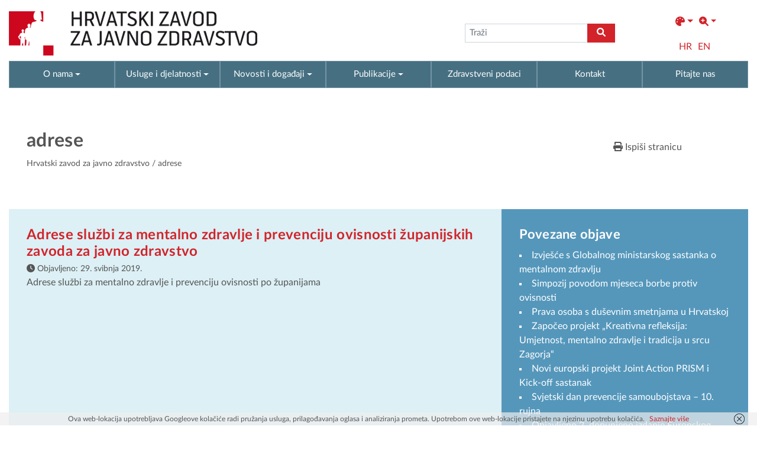

--- FILE ---
content_type: text/css
request_url: https://www.hzjz.hr/wp-content/plugins/hladni-valovi/style-hv.css?ver=6.0.11
body_size: -247
content:
@media only screen and (max-width: 483px) {
  .overflow-table-hv {
    overflow-x: scroll;
  }
}

--- FILE ---
content_type: text/css
request_url: https://www.hzjz.hr/wp-content/themes/hzjz-2022/assets/css/font-load.css?ver=1.0
body_size: -83
content:
/* Webfont: LatoLatin-Regular */@font-face {
    font-family: 'Lato';
    src: url('../fonts/lato/LatoLatin-Regular.eot'); /* IE9 Compat Modes */
    src: url('../fonts/lato/LatoLatin-Regular.eot?#iefix') format('embedded-opentype'), /* IE6-IE8 */
         url('../fonts/lato/LatoLatin-Regular.woff2') format('woff2'), /* Modern Browsers */
         url('../fonts/lato/LatoLatin-Regular.woff') format('woff'), /* Modern Browsers */
         url('../fonts/lato/LatoLatin-Regular.ttf') format('truetype');
    font-style: normal;
    font-weight: normal;
    text-rendering: optimizeLegibility;
}
/* Webfont: LatoLatin-Italic */@font-face {
    font-family: 'Lato';
    src: url('../fonts/lato/LatoLatin-Italic.eot'); /* IE9 Compat Modes */
    src: url('../fonts/lato/LatoLatin-Italic.eot?#iefix') format('embedded-opentype'), /* IE6-IE8 */
         url('../fonts/lato/LatoLatin-Italic.woff2') format('woff2'), /* Modern Browsers */
         url('../fonts/lato/LatoLatin-Italic.woff') format('woff'), /* Modern Browsers */
         url('../fonts/lato/LatoLatin-Italic.ttf') format('truetype');
    font-style: italic;
    font-weight: normal;
    text-rendering: optimizeLegibility;
}
/* Webfont: LatoLatin-Bold */@font-face {
    font-family: 'Lato';
    src: url('../fonts/lato/LatoLatin-Bold.eot'); /* IE9 Compat Modes */
    src: url('../fonts/lato/LatoLatin-Bold.eot?#iefix') format('embedded-opentype'), /* IE6-IE8 */
         url('../fonts/lato/LatoLatin-Bold.woff2') format('woff2'), /* Modern Browsers */
         url('../fonts/lato/LatoLatin-Bold.woff') format('woff'), /* Modern Browsers */
         url('../fonts/lato/LatoLatin-Bold.ttf') format('truetype');
    font-style: normal;
    font-weight: bold;
    text-rendering: optimizeLegibility;
}

/* Webfont: LatoLatin-BoldItalic */@font-face {
    font-family: 'Lato';
    src: url('../fonts/lato/LatoLatin-BoldItalic.eot'); /* IE9 Compat Modes */
    src: url('../fonts/lato/LatoLatin-BoldItalic.eot?#iefix') format('embedded-opentype'), /* IE6-IE8 */
         url('../fonts/lato/LatoLatin-BoldItalic.woff2') format('woff2'), /* Modern Browsers */
         url('../fonts/lato/LatoLatin-BoldItalic.woff') format('woff'), /* Modern Browsers */
         url('../fonts/lato/LatoLatin-BoldItalic.ttf') format('truetype');
    font-style: italic;
    font-weight: bold;
    text-rendering: optimizeLegibility;
}

--- FILE ---
content_type: text/css
request_url: https://www.hzjz.hr/wp-content/plugins/visually-impaired/css/style.css
body_size: 371
content:
.ch-color-label{float:left; margin:0; padding:0.5em 1em 0 0; }

/* Colors */
.vi-colors-v{list-style-type:none; margin:0; padding:0; position:relative; z-index:99999; float:left; }
.vi-colors-v .square{list-style-type: none; background: #fff !important;}


/* Change colors */

/* blue */
body.vi-colors.color-1.b-color, .vi-colors .color-1.init, .vi-colors .color-1 > .b-color, .vi-colors .color-1.b-color{background-color:blue; }
.vi-colors .color-1 > .t-subcolor, .vi-colors .color-1.t-subcolor{color:white !important; border-color:white !important;}
.vi-colors .color-1 > .t-color, .vi-colors .color-1.t-color{color:blue !important; border-color:blue !important; }
body.vi-colors.color-1.b-subcolor, .vi-colors .color-1 > .b-subcolor, .vi-colors .color-1.b-subcolor{background-color:white; }

/* green */
body.vi-colors.color-2.b-color, .vi-colors .color-2.init, .vi-colors .color-2 > .b-color, .vi-colors .color-2.b-color{background-color:green; }
.vi-colors .color-2 > .t-subcolor, .vi-colors .color-2.t-subcolor{color:black !important; border-color:black !important; }
.vi-colors .color-2 > .t-color, .vi-colors .color-2.t-color{color:green !important; border-color:green !important; } 
body.vi-colors.color-2.b-subcolor, .vi-colors .color-2 > .b-subcolor, .vi-colors .color-2.b-subcolor{background-color:black; }

/* orange */
body.vi-colors.color-3.b-color, .vi-colors .color-3.init, .vi-colors .color-3 > .b-color, .vi-colors .color-3.b-color{background-color:orange; }
.vi-colors .color-3 > .t-subcolor, .vi-colors .color-3.t-subcolor{color:black !important; border-color:black !important;}
.vi-colors .color-3 > .t-color, .vi-colors .color-3.t-color{color:orange !important; border-color:orange !important; }
body.vi-colors.color-3.b-subcolor, .vi-colors .color-3 > .b-subcolor, .vi-colors .color-3.b-subcolor{background-color:black; }
	
/* red */
body.vi-colors.color-4.b-color, .vi-colors .color-4.init, .vi-colors .color-4 > .b-color, .vi-colors .color-4.b-color{background-color:red; }
.vi-colors .color-4 > .t-subcolor, .vi-colors .color-4.t-subcolor{color:black !important; border-color:black !important; }
.vi-colors .color-4 > .t-color, .vi-colors .color-4.t-color{color:red !important; border-color:red !important; }
body.vi-colors.color-4.b-subcolor, .vi-colors .color-4 > .b-subcolor, .vi-colors .color-4.b-subcolor{background-color:black; }

/* black */
body.vi-colors.color-5.b-color, .vi-colors .color-5.init, .vi-colors .color-5 > .b-color, .vi-colors .color-5.b-color{background-color:black; }
.vi-colors .color-5 > .t-subcolor, .vi-colors .color-5.t-subcolor{color:white !important; border-color:white !important;}
.vi-colors .color-5 > .t-color, .vi-colors .color-5.t-color{color:black !important; border-color:black !important; }
body.vi-colors.color-5.b-subcolor, .vi-colors .color-5 > .b-subcolor, .vi-colors .color-5.b-subcolor{background-color:white; }



/*
*/



.ch-size-label{float:left; margin:0; padding:0.5em 1em 0 0; }
.vi-sizes{list-style-type:none; margin:0; padding:0; position:relative; z-index:99998; color:#555555; float:left; }
.vi-colors #colors li{border-style:solid; border-width:1px; border-color:#777777; }
.vi-colors #colors li.reload{border:0; }
#visually-impaired-box .reload{ cursor: pointer; }
body.size-1 > *, .vi-sizes .size-1{font-size:0.85em; }
body.size-2 > *, .vi-sizes .size-2{font-size:1em; }
body.size-3 > *, .vi-sizes .size-3{font-size:1.15em; }
body.size-4 > *, .vi-sizes .size-4{font-size:1.3em; }
body.size-5 > *, .vi-sizes .size-5{font-size:1.45em; }
body #visually-impaired-box{font-size:initial;float: right; }

/*
.body-size-1{font-size:0.85em; }
.body-size-2{font-size:1em; }
.body-size-3{font-size:1.15em; }
.body-size-4{font-size:1.3em; }
.body-size-5{font-size:1.45em; }
*/

   /*                
#visuallyimpaired_widget-2 {
    color: #000000;
    position: absolute;
    height: 60px;
    /*width: 760px;*
    width: 15em;
    left: 220px;
    top: 20px;
    line-height: 60px;
    font-weight: bold;
    z-index: 30;
}
*/

#visually-impaired-box > ul > li > ul > li{
   margin: 3px;
   cursor: pointer;
}
#visually-impaired-box > ul > li > ul{
   padding-top: 3px;
}
#visually-impaired-box > ul > li > ul > ul{
   display: flex;
   gap: 3px;
   padding: 0 3px 3px 3px;
}
#visually-impaired-box > ul > li > ul > ul > li{
   width: 100%;
   padding: 5px;
   cursor: pointer;
}

--- FILE ---
content_type: application/javascript
request_url: https://www.hzjz.hr/wp-content/themes/hzjz-2022/assets/js/scripts-antidoping.js?ver=1.1
body_size: 1533
content:
(function($) {
    // Aktiviraj skriptu samo na specificiranoj URL adresi
    $(document).ready(function() {
        let url = window.location.href;
        
        if(url.includes("https://www.hzjz.hr/sluzba-za-antidoping/")) {

            // Filter Posts
            function filterPosts(page = 1) {
                var search = $('input[name="search"]').val();
                var category = '';
                var year = $('#year-select').val();

                $('.filter-button').each(function() {
                    if ($(this).hasClass('active')) {
                        category = $(this).data('category');
                    }
                });

                $.ajax({
                    url: ajax_object.ajaxurl,
                    method: 'GET',
                    data: {
                        action: 'filter_posts',
                        search: search,
                        category: category,
                        year: year,
                        page: page
                    },
                    success: function(response) {
                        // console.log('Filter Posts Response:', response);
                        if (response.posts) {
                            $('#post-results').html(response.posts);
                            $('#pagination').html(response.pagination);
                        } else {
                            $('#post-results').html('<p>Nema rezultata</p>');
                            $('#pagination').html(''); // Očisti paginaciju ako nema rezultata
                        }
                    },
                    error: function(err){
                        console.error('Error:', err);
                        $('#post-results').html('<p>Pokušajte kasnije.</p>');
                        $('#pagination').html(''); // Očisti paginaciju u slučaju greške
                    }
                });
            }

            // Filter Dokumenti
            function filterDokumenti(page = 1) {
                var search = $('#search-dokumenti').val();
                var category = '';
                var year = $('#year-select-dokumenti').val();
                var language = $('#language-select-dokumenti').val();

                $('.filter-button-dokumenti').each(function() {
                    if ($(this).hasClass('active')) {
                        category = $(this).data('category');
                    }
                });

                $.ajax({
                    url: ajax_object.ajaxurl,
                    method: 'GET',
                    data: {
                        action: 'filter_dokumenti_posts',
                        search: search,
                        category: category,
                        year: year,
                        page: page,
                        lang: language,
                    },
                    success: function(response) {
                        // console.log('Filter Dokumenti Response:', response);
                        if (response.data.posts) {
                            $('#dokumenti-results').html(response.data.posts);
                            $('#dokumenti-pagination').html(response.data.pagination);
                        }
                        else {
                            $('#dokumenti-results').html('<p>Nema rezultata</p>');
                            $('#dokumenti-pagination').html('');
                        }
                    },
                    error: function(err){
                        $('#dokumenti-results').html('<p>Pokušajte kasnije</p>');
                        $('#dokumenti-pagination').html('');
                    }
                });
            }

            // Filter Casopisi
            function filterCasopisi(page = 1) {
                var year = $('#year-select-casopisi').val() || ''; // Dohvati vrijednost za godinu

                // console.log('Selected Year:', year); // Debugging za odabranu godinu

                $.ajax({
                    url: ajax_object.ajaxurl,  // URL definiran u WordPress setupu
                    method: 'GET',
                    data: {
                        action: 'handle_filter_casopisi',  // Naziv AJAX akcije
                        year: year,
                        page: page,
                    },
                    success: function(response) {
                        // console.log('Filter Casopisi Response:', response);

                        // Ako je odgovor uspješan, ažuriraj rezultate i paginaciju
                        if (response.success) {
                            $('#casopisi-results').html(response.data.posts);  // Ažuriraj postove
                            $('#casopisi-pagination').html(response.data.pagination);  // Ažuriraj paginaciju
                        } else {
                            $('#casopisi-results').html('<p>Nema rezultata.</p>');  // Nema postova
                        }
                    },
                    error: function(err) {
                        // console.log('Error:', err);
                        // console.log('Status:', err.status); // HTTP status
                        // console.log('Status Text:', err.statusText); // Tekst statusa
                        // console.log('Response Text:', err.responseText); // Sirovi odgovor

                        $('#casopisi-results').html('<p>Pokušajte kasnije.</p>');
                    }
                });
            }

            // Postavljanje event listenera za Filter Posts
            filterPosts();

            $('input[name="search"]').on('input', function() {
                filterPosts();
            });

            $('.filter-button').on('click', function() {
                $('.filter-button').removeClass('active');
                $(this).addClass('active');
                filterPosts();
            });

            $('#year-select').on('change', function() {
                filterPosts();
            });

            $(document).on('click', '.page-numbers', function(e) {
                e.preventDefault();
                var page = $(this).attr('href').split('paged=')[1];
                filterPosts(page);
            });

            $('#search-form').on('submit', function(e) {
                e.preventDefault();
                filterPosts();
            });

            // Postavljanje event listenera za Filter Dokumenti
            filterDokumenti();

            $('#search-dokumenti').on('input', function() {
                filterDokumenti();
            });

            $('.filter-button-dokumenti').on('click', function() {
                $('.filter-button-dokumenti').removeClass('active');
                $(this).addClass('active');
                filterDokumenti();
            });

            $('#year-select-dokumenti').on('change', function() {
                filterDokumenti();
            });

            $('#language-select-dokumenti').on('change', function() {
                filterDokumenti();
            });

            $(document).on('click', '#dokumenti-pagination .page-numbers', function(e) {
                e.preventDefault();
                var page = $(this).attr('href').split('paged=')[1];
                filterDokumenti(page);
            });

            $('#search-form-dokumenti').on('submit', function(e) {
                e.preventDefault();
                filterDokumenti();
            });

            // Postavljanje event listenera za Filter Casopisi
            filterCasopisi();

            $('#year-select-casopisi').on('change', function() {
                filterCasopisi();
            });

            $(document).on('click', '#casopisi-pagination .page-numbers', function(e) {
                e.preventDefault();
                var page = $(this).attr('href').split('paged=')[1];
                filterCasopisi(page);
            });
            
            // Kada se klikne dugme s ID-om #dugmeZS ili klasa .dopingPrijava
            $('#dugmeZS, .dopingPrijava').on('click', function() {
                // Otvori tab sa linkom #kontakt
                $('a[href="#kontakt"]').tab('show');
                
                var targetTab = $(this).is('#dugmeZS') ? '#tab3-tab' : '#tab4-tab';
                
                setTimeout(function() {
                    $(targetTab).tab('show');
                }, 500);
            });
        
            // Dodajemo logiku za dugme sa klasom .dugmeSOA
            $('#dugmeSZA').on('click', function() {
                // Otvori tab sa linkom #kontakt
                $('a[href="#kontakt"]').tab('show');
                
                // Otvori tab 2
                setTimeout(function() {
                    $('#tab2-tab').tab('show');
                }, 500); // Dodajemo setTimeout da bi sve tabove otvorio u ispravnom redoslijedu
            });
            
            
            $('.dugmePZS').on('click', function() {
                // Otvori tab sa linkom #kontakt
                $('a[href="#popis-zabranjenih-sredstava"]').tab('show');
                
        
            });
            
            
            $('.dugmePOL').on('click', function() {
                // Otvori tab sa linkom #kontakt
                $('a[href="#podaci-o-lokaciji"]').tab('show');
                
        
            });
            
            $('.bPutovnica').on('click', function() {
                // Otvori tab sa linkom #kontakt
                $('a[href="#bioloska_putovnica"]').tab('show');
                
        
            });
            
            $('.ispitivanjeK').on('click', function() {
                // Otvori tab sa linkom #kontakt
                $('a[href="#ispitivanje_tragova_osusene_krvi"]').tab('show');
                
        
            });
            
            $('.tocka-list .tockaTekst a').on('click', function() {
                
                if($(this).attr('href') === 'https://www.hzjz.hr/sluzba-za-antidoping/#kontakt_-_terapijsko_izuzece'){
                    $('a[href="#kontakt"]').tab('show');
                    setTimeout(function() {
                        $('#tab3-tab').tab('show');
                    }, 500);
                }
        
            });

            $('.istaknuti-linkovi a').on('click', function(event) {
                //event.preventDefault(); // Prevent default link behavior

                if($(this).attr('href') === 'https://www.hzjz.hr/sluzba-za-antidoping/#popis-zabranjenih-sredstava'){
                    $('a[href="#popis-zabranjenih-sredstava"]').tab('show');
                }
                if($(this).attr('href') === 'https://www.hzjz.hr/sluzba-za-antidoping/#kontakt_-_terapijsko_izuzece'){
                    $('a[href="#kontakt"]').tab('show');
                    setTimeout(function() {
                        $('#tab3-tab').tab('show');
                    }, 500);
                }
                if($(this).attr('href') === 'https://www.hzjz.hr/sluzba-za-antidoping/#podaci-o-lokaciji'){
                    $('a[href="#podaci-o-lokaciji"]').tab('show');
                }
                if($(this).attr('href') === 'https://www.hzjz.hr/sluzba-za-antidoping/#definicija_sportasa_nacionalne_razine'){
                    $('a[href="#definicija_sportasa_nacionalne_razine"]').tab('show');
                }
                
                console.log('v11');
            });



            
            var hash = window.location.hash;
            hash && $('ul.nav a[href="' + hash + '"]').tab('show');
            
            $('.nav-tabs a').click(function (e) {
                $(this).tab('show');
                var scrollmem = $('body').scrollTop();
                window.location.hash = this.hash;
                $('html,body').scrollTop(scrollmem);
            });
            
        }
    });
})(jQuery);


--- FILE ---
content_type: application/javascript
request_url: https://www.hzjz.hr/wp-content/themes/hzjz-2022/assets/js/scripts.js?ver=1.0
body_size: 1125
content:
/* Scripts */

/* Scroll to Top */
var jQuery = jQuery.noConflict();
jQuery(document).ready(function( jQuery ){
    scrollToTop.init( );
});

var scrollToTop =
{
    init: function(  ){

        //Check to see if the window is top if not then display button
        jQuery(window).scroll(function(){
            if (jQuery(this).scrollTop() > 100) {
                jQuery('.scrollToTop').fadeIn();
            } else {
                jQuery('.scrollToTop').fadeOut();
            }
        });

        // Click event to scroll to top
        jQuery('.scrollToTop').click(function(){
            jQuery('html, body').animate({scrollTop : 0},800);
            return false;
        });
    }
};


jQuery("div.box-pagebreak p").each(function(){
    var me = jQuery(this);
    var contents = me.html();
    var parent = me.parent();
    me.remove();
    parent.append(contents); 
});

/* Social */
window.CSbuttons = window.CSbuttons || {};

CSbuttons.init = function () {
  var jQueryshareLinks = jQuery('.social-sharing').find('a');

  // Share popups
  jQueryshareLinks.on('click', function(e) {
    var el = jQuery(this),
        popup = el.attr('class').replace('-','_'),
        link = el.attr('href'),
        w = 700,
        h = 400;

    // Set popup sizes
    switch (popup) {
      case 'share_twitter':
        h = 300;
        break;
      case 'share_google':
        w = 500;
        break;
      case 'share_email':
        popup = false;
        break;
    }

    if (popup) {
      e.preventDefault();
      window.open(link, popup, 'width=' + w + ', height=' + h);
    }
  });
}

jQuery(function() {
  window.CSbuttons.init();
});


// Magnific Popup

// video
jQuery(document).ready(function() {
    jQuery('.popup-youtube').magnificPopup({
        disableOn: 700,
        type: 'iframe',
        mainClass: 'mfp-fade',
        removalDelay: 160,
        preloader: false,

        fixedContentPos: false
    });
});

// jQuery magnific-popup-init
    jQuery(document).ready(function(jQuery) {
    jQuery('a[href*=".jpg"], a[href*=".jpeg"], a[href*=".png"], a[href*=".gif"]').each(function(){
        if (jQuery(this).parents('.gallery').length == 0) {
            jQuery(this).magnificPopup({
                type:'image',
                closeOnContentClick: true,
                });
            }
        });
    jQuery('.gallery').each(function() {
        jQuery(this).magnificPopup({
            delegate: 'a',
            type: 'image',
            image: {
              cursor: null,
              titleSrc: 'title'
            },
            gallery: {
              enabled: true,
              preload: [0,1], // Will preload 0 - before current, and 1 after the current image
              navigateByImgClick: true
            }
            });
        });

});

jQuery(function() {
        jQuery( "div.gallery br" ).remove();
});


/* Pitanja i odgovori / PHP - AJAX Live Search */
function showResult(str) {
  if (str.length<=3) { 
    document.getElementById("livesearch").innerHTML="";
    document.getElementById("livesearch").style.border="0px";
    return;
  }
  if (window.XMLHttpRequest) {
    // code for IE7+, Firefox, Chrome, Opera, Safari
    xmlhttp=new XMLHttpRequest();
  } else {  // code for IE6, IE5
    xmlhttp=new ActiveXObject("Microsoft.XMLHTTP");
  }
  xmlhttp.onreadystatechange=function() {
    if (this.readyState==4 && this.status==200) {
      document.getElementById("livesearch").innerHTML=this.responseText;
      document.getElementById("livesearch").style.backgroundColor="#f7f7f7";
    }
  }
  xmlhttp.open("GET","/wp-content/themes/hzjz-2022/inc/search-pitanja-odgovori/livesearch.php?q="+str,true);
  xmlhttp.send();
}
/* Disable enter on input form */
function disableEnter(e) {
    if (e.keyCode == 13) {
        e.preventDefault();
    }
}

jQuery('#services > ul').masonry({
  // options
  itemSelector: '#services > ul li',
});

if(jQuery(window).width() > 991){
    jQuery( ".subheader ul li" ).mouseover(function() {
      jQuery(this).children().addClass("show");
      jQuery(this).children("a").attr("aria-expanded","true");
    });
    jQuery( ".subheader ul li" ).mouseleave(function() {
      jQuery(this).children().removeClass("show");
      jQuery(this).children("a").attr("aria-expanded","false");
    });
}


jQuery('.services-info .kontakt-link a').click(function(e){
    e.preventDefault();
    var url = jQuery(this).attr('href');
    if(url){
        jQuery('.nav-link[data-bs-target="' + url + '"]').tab('show');
    }
});